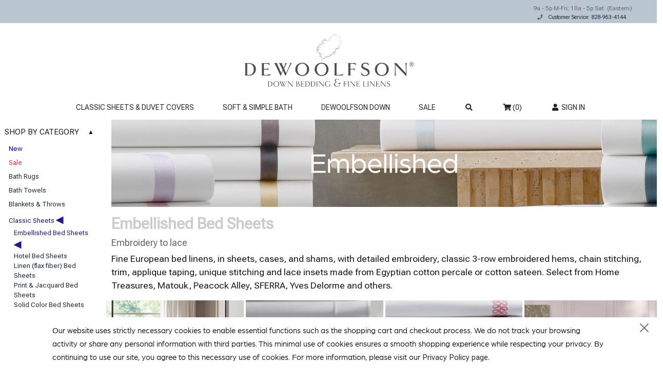

--- FILE ---
content_type: text/html; charset=UTF-8
request_url: https://dewoolfsonlinens.com/catalog/embellished-k-9.php
body_size: 14449
content:
<!DOCTYPE html>
<html dir="LTR" lang="en">
<head>
    <meta charset="UTF-8"/>
<meta http-equiv="x-ua-compatible" content="ie=edge">
<meta name="viewport" content="width=device-width, initial-scale=1">
<title>Embellished Bed Sheets </title>
<meta name="keywords" content="percale sheets, sateen sheets" /><meta name="description" content="Fine bed linens in solid coloredÂ percale, cotton sateens, and simple hotel sheets. A vast amount of different designs, weaves, colors, taping, stitching and collections to choose from." /><meta name="ICBM" content="36.156628,-81.779805"/>
<meta name="geo.position" content="36.156628;-81.779805"/>
<meta name="geo.placename" content="Banner Elk"/>
<meta name="geo.region" content="US-NC"/>
<meta name="DC.title" content="DeWoolfson Linens"/>
<meta name="DC.format" content="text/html"/>
<meta name="DC.language" content="en"/>
<meta name="DC.publisher" content="DeWoolfson Linens"/>
<meta name="google-site-verification" content="DHmtPCYEvvMe-4UP24WQFi2DfReOKJXpy39R6opq4mc" />
<link rel="shortcut icon" href="favicon.ico"/>

<link rel="preconnect" href="https://fonts.googleapis.com">
<link rel="preconnect" href="https://fonts.gstatic.com" crossorigin>
<link href="https://fonts.googleapis.com/css2?family=Open+Sans:ital,wght@0,300..800;1,300..800&display=swap" rel="stylesheet">
<link href="https://unpkg.com/boxicons@2.1.2/css/boxicons.min.css" rel="stylesheet">
<link href="https://fonts.googleapis.com/css?family=Roboto+Flex" rel="stylesheet"> 
<link href="css/bootstrap.css" rel="stylesheet">
<link rel="stylesheet" href="https://cdnjs.cloudflare.com/ajax/libs/font-awesome/5.13.1/css/all.min.css">
<script src="js/bootstrap.bundle.js"></script>
<script type="text/javascript" src="https://cdnjs.cloudflare.com/ajax/libs/jquery/3.6.0/jquery.min.js"></script>
<script type="text/javascript" src="https://cdnjs.cloudflare.com/ajax/libs/jqueryui/1.12.1/jquery-ui.min.js"></script>
<link href="https://cdnjs.cloudflare.com/ajax/libs/jqueryui/1.12.1/jquery-ui.min.css" rel="stylesheet" type="text/css"/>

<link href="stylesheet.css" rel="stylesheet" type="text/css"/>
<link href="css/slick-theme.css" rel="stylesheet" type="text/css"/>
<link href="css/responsive.css" rel="stylesheet" type="text/css"/>
<link href="https://cdn.jsdelivr.net/jquery.slick/1.5.0/slick.css" rel="stylesheet" type="text/css"/>
<script src="includes/dewoolfson/js/jslog.js" type="text/javascript"></script>

<!--July 2017 Google Analytics-->
<script>
(function(i,s,o,g,r,a,m){i['GoogleAnalyticsObject']=r;i[r]=i[r]||function(){
(i[r].q=i[r].q||[]).push(arguments)},i[r].l=1*new Date();a=s.createElement(o),
m=s.getElementsByTagName(o)[0];a.async=1;a.src=g;m.parentNode.insertBefore(a,m)
})(window,document,'script','https://www.google-analytics.com/analytics.js','ga');
</script>

<!-- Global site tag (gtag.js) - Google Ads: 924503184 -->
<script async src="https://www.googletagmanager.com/gtag/js?id=AW-924503184"></script>
<script>
  window.dataLayer = window.dataLayer || [];
  function gtag(){dataLayer.push(arguments);}
  gtag('js', new Date());

  gtag('config', 'AW-924503184');
</script>

<!--2019 Google Analytics +GTM-->
<!-- Global site tag (gtag.js) - Google Analytics -->
<script async src="https://www.googletagmanager.com/gtag/js?id=UA-4877911-1"></script>
<script>
  window.dataLayer = window.dataLayer || [];
  function gtag(){dataLayer.push(arguments);}
  gtag('js', new Date());

  gtag('config', 'UA-4877911-1');
</script>

    <script type="text/javascript">
        function open_window(theURL, winName, features) {
            window.open(theURL, winName, features);
        }
    </script>
</head>
<body>



<!-- Start Top Nav -->
<nav class="navbar navbar-expand-lg sub-nav d-none d-lg-block" id="dewoolson_nav_top">
    <div class="container-2">
        <div class="w-100 d-flex justify-content-between">
            <div>
                
            </div>
            <div>
                <p>9a - 5p M-Fri; 10a - 5p Sat. (Eastern)
                <br>
                <i class="fa fa-phone mx-2"></i>
                <a class="navbar-sm-brand text-decoration-none" href="tel:828-963-4144">Customer Service: 828-963-4144</a>
                </p>
            </div>
        </div>
    </div>
</nav>
<!-- Close Top Nav -->

<!-- Header -->
<nav class="navbar navbar-expand-xl navbar-light">
    <div class="container flex-column text-center my-0">

        <!-- Centered Logo -->
        <a class="text-success logo h1 mx-auto mt-2 mb-3" href="/catalog/">
            <img src="images/logo_darker.png" class="brand" alt="">
        </a>

        <a class="text-success logo-responsive h1 mx-auto mt-2 mb-3" href="/catalog/">
            <img src="images/logo_darker-responsive.png" class="brand" alt="">
        </a>

        <!-- Toggler -->
        <button class="navbar-toggler border-0" type="button" data-bs-toggle="collapse" data-bs-target="#dewoolson_main_nav" aria-controls="navbarSupportedContent" aria-expanded="false" aria-label="Toggle navigation">
            <span class="navbar-toggler-icon"></span>
        </button>

        <!-- Centered Navigation -->
        <div class="collapse navbar-collapse justify-content-center" id="dewoolson_main_nav">
            <ul class="nav navbar-nav d-flex flex-wrap justify-content-center">
                <li class="nav-item"><a class="nav-link" href="https://dewoolfsonlinens.com/catalog/classic-sheets-duvet-covers-c-1.php">CLASSIC SHEETS & DUVET COVERS</a></li><li class="nav-item"><a class="nav-link" href="https://dewoolfsonlinens.com/catalog/soft-simple-bath-c-2.php">SOFT & SIMPLE BATH</a></li><li class="nav-item"><a class="nav-link" href="https://dewoolfsonlinens.com/catalog/dewoolfson-down-c-3.php">DEWOOLFSON DOWN</a></li><li class="nav-item"><a class="nav-link" href="https://dewoolfsonlinens.com/catalog/specials.php">SALE</a></li>                <li class="nav-item"><a class="nav-link" href="#" data-bs-toggle="modal" data-bs-target="#dewoolfson_search"><i class="fa fa-fw fa-search text-dark mr-2"></i></a></li>
                <li class="nav-item">
                    <a class="nav-link" href="https://dewoolfsonlinens.com/catalog/shopping_cart.php">
                        <i class="fa fa-fw fa-shopping-cart text-dark mr-3"></i> (0)
                    </a>
                </li>
                <li class="nav-item"><a class="nav-link" href="https://dewoolfsonlinens.com/catalog/login.php"><i class="fa fa-fw fa-user text-dark mr-3"></i> SIGN IN</a></li>            </ul>
        </div>

    </div>
</nav>

<!-- Close Header -->

<!-- Modal -->
<div class="modal fade" id="dewoolfson_search" tabindex="-1" role="dialog" aria-labelledby="exampleModalLabel" aria-hidden="true">
    <div class="modal-dialog modal-lg" role="document" style="margin-top:10%!important;padding:4rem;background-color:#fff;">
        <div class="w-100 pt-1 mb-5 text-right">
            <button type="button" class="btn-close" data-bs-dismiss="modal" aria-label="Close"></button>

            <img src="images/logo.png" id="search_logo" />
        </div>

        <form action="https://dewoolfsonlinens.com/catalog/advanced_search.php" method="get" class="modal-content modal-body border-0 p-0">
            <div class="input-group mb-2">
                <input type="text" class="form-control" id="inputModalSearch" name="keywords" placeholder="Search ..." value="">
                <button type="submit" class="input-group-text blue text-light">
                    <i class="fa fa-fw fa-search text-white"></i>
                </button>
            </div>
        </form>
    </div>
</div>

<style type="text/css">
    @font-face {
        font-family: FaveCasual;
        src: url(images/fonts/Fave-ScriptPro.ttf);
    }
    @font-face {
        font-family: MinioVariableConcept;
        src: url(images/fonts/Minio-Variable-Concept.otf);
    }
    @font-face {
        font-family: ArboriaBook;
        src: url(images/fonts/FontsFree-Net-arboria2.ttf);
    }
    @font-face {
        font-family: MBVinatageLight;
        src: url(images/fonts/MB-Vinatage-W01-Light.ttf);
    }
    @font-face {
        font-family: NoyhRW01SemiLight;
        src: url(images/fonts/Noyh-R-W01-SemiLight.woff);
    }
    @font-face {
        font-family: MrsEavesXLSerifOT;
        src: url(images/fonts/MrsEavesXLSerifOT-Reg.woff);
    }
    @font-face {
        font-family: NeueHaasDisplayLight;
        src: url(images/fonts/NeueHaasDisplayLight.ttf);
    }
    @font-face {
        font-family: TeeFranklinW01UltLight;
        src: url(images/fonts/TeeFranklinW01UltLight.woff);
    }
    @font-face {
        font-family: JulienFinckerArdenaLight;
        src: url(images/fonts/Julien-Fincker-Ardena-Light.otf);
    }


    #search_logo {
        display:block;
        margin-right: auto;
        margin-left: auto;
        height: 70px !important;
    }

    @media screen and (max-width: 768px) {
        /* Make the seach logo smaller on small devices because it is being cut off */
	    #search_logo {
            height: 50px !important;
	    }
    }
/*    */
    /* Add this CSS in your stylesheet */
    #cookieConsent {
        position: fixed;
        bottom: 0;
        left: 0;
        /* margin: auto 61px; */
        width: 100%;
        background-color: white;
        padding: 2px;
        z-index: 1000;
        /* border-radius: 8px; */
        /* border-left: 18px solid #bac6d2; */
        /* border-right: 18px solid #bac6d2; */
        /* border-top: 29px solid #bac6d2; */
        /* border-bottom: 29px solid #bac6d2;*/

    }
    #cookieConsent .cookie-text{
        padding: 10px 100px;
    }
        #cookieConsent h4{
            font-family: ArboriaBook,sans-serif;
        }
            #cookieConsent p {
                font-family: ArboriaBook,sans-serif;
                margin: 0;
                padding: 0;
                display: inline;
                font-size: 15px;
            }

            #acceptCookies {
                padding: 5px 14px;
                /* background-color: black; */
                color: black;
                /* border: 2px solid; */
                cursor: pointer;
                border-radius: 24px;
                position: relative;
                float: right;
                font-size: 17px;
                bottom: -5px;
                left: 0;
            }

    /*#acceptCookies:hover {*/
    /*    background-color: black;*/
    /*    color: wheat;*/
    /*}*/
    #md5Popup {
        position: fixed;
        top: 0;
        left: 0;
        width: 100%;
        height: 100%;
        background-color: rgba(0, 0, 0, 0.5);
        display: none;
        justify-content: center;
        align-items: center;
        z-index: 1000;
    }

    #md5PopupContent {
        background-color: #fff;
        padding: 20px;
        border-radius: 5px;
        text-align: center;
        width: fit-content;
        margin: auto;
        position: relative;
        top: 34%;
    }
    #md5Popup button{
        float: right;
    }

    .popup-discount {
        display: none;
        position: fixed;
        z-index: 999;
        left: 0;
        top: 0;
        width: 100%;
        height: 100%;
        /*overflow: auto;*/
        animation: fadeIn 0.5s;
    }



    @media (max-width: 768px) {
        .#cookieConsent p{
            font-size: 11px;
        }
        #cookieConsent .cookie-text{
            padding: 7px 39px;
        }
        #cookieConsent{
            margin: 0 17px;
            width: 89%;
        }
    }

</style>

<script type="text/javascript">
// Show Navbar Menu on Burger Click
// Hide Navbar Menu on Overlay Click
const navbarMenu = document.getElementById("menu");
const burgerMenu = document.getElementById("burger");
const bgOverlay = document.querySelector(".overlay");

if (burgerMenu && bgOverlay) {
   burgerMenu.addEventListener("click", () => {
      navbarMenu.classList.add("is-active");
      bgOverlay.classList.toggle("is-active");
   });

   bgOverlay.addEventListener("click", () => {
      navbarMenu.classList.remove("is-active");
      bgOverlay.classList.toggle("is-active");
   });
}

// Hide Navbar Menu on Links Click
document.querySelectorAll(".menu-link").forEach((link) => {
   link.addEventListener("click", () => {
      navbarMenu.classList.remove("is-active");
      bgOverlay.classList.remove("is-active");
   });
});

// Open and Hide Search Bar on Toggle Click
const searchBlock = document.querySelector(".search-block");
const searchToggle = document.querySelector(".search-toggle");
const searchCancel = document.querySelector(".search-cancel");

if (searchToggle && searchCancel) {
   searchToggle.addEventListener("click", () => {
      searchBlock.classList.add("is-active");
   });

   searchCancel.addEventListener("click", () => {
      searchBlock.classList.remove("is-active");
   });
}
</script>


<div class="container-1 collection_keywords">
    <div class="row">
            <div class="col-12 col-sm-12 col-md-2 col-lg-2 col-xl-2">
            <ul class="accordion css-accordion">
    <li class="accordion-item">
        <input class="accordion-item-input" type="checkbox" name="accordion" id="item1" />
        <label id="shop-by-category" for="item1" class="accordion-item-hd">SHOP BY CATEGORY<span class="accordion-item-hd-cta">&#9650;</span></label>
        <div class="accordion-item-bd">
            <ul>
                                        <li class="list"><a href="https://dewoolfsonlinens.com/catalog/new.php" style="color:#0000e5 !important;">New
                                                </a></li>
                                        <li class="list"><a href="https://dewoolfsonlinens.com/catalog/specials.php" style="color:#ff3232 !important;">Sale
                                                </a></li>
                                        <li class="list">
                                                        <a class="dnav-link" href="https://dewoolfsonlinens.com/catalog/bath-rugs-k-72.php">
                                    Bath Rugs                                </a>
                                                </li>
                                        <li class="list">
                                                        <a class="dnav-link" href="https://dewoolfsonlinens.com/catalog/bath-towels-k-53.php">
                                    Bath Towels                                </a>
                                                </li>
                                        <li class="list">
                                                        <a class="dnav-link" href="https://dewoolfsonlinens.com/catalog/blankets-throws-k-12.php">
                                    Blankets & Throws                                </a>
                                                </li>
                                        <li class="list">
                                                        <a class="dnav-link menu_sel_color" href="https://dewoolfsonlinens.com/catalog/classic-sheets-kc-3.php">
                                    Classic Sheets <strong style="font-size: 1.4em;">&#x25C0;</strong>                                </a>

                                                            <div style="padding: 3px 0 3px 10px;">
                                                                                <a class="dnav-link menu_sel_color" href="https://dewoolfsonlinens.com/catalog/embellished-bed-sheets-k-9.php">
                                            Embellished Bed Sheets  <strong style="font-size: 1.4em;">&#x25C0;</strong>                                            </a><br />
                                                                                <a class="dnav-link " href="https://dewoolfsonlinens.com/catalog/hotel-bed-sheets-k-5.php">
                                            Hotel Bed Sheets                                            </a><br />
                                                                                <a class="dnav-link " href="https://dewoolfsonlinens.com/catalog/linen-flax-fiber-bed-sheets-k-8.php">
                                            Linen (flax fiber) Bed Sheets                                            </a><br />
                                                                                <a class="dnav-link " href="https://dewoolfsonlinens.com/catalog/print-jacquard-bed-sheets-k-3.php">
                                            Print & Jacquard Bed Sheets                                            </a><br />
                                                                                <a class="dnav-link " href="https://dewoolfsonlinens.com/catalog/solid-color-bed-sheets-k-1.php">
                                            Solid Color Bed Sheets                                            </a><br />
                                                                        </div>
                                                </li>
                                        <li class="list">
                                                        <a class="dnav-link " href="https://dewoolfsonlinens.com/catalog/coverlets-blanket-covers-kc-5.php">
                                    Coverlets & Blanket Covers                                </a>

                                                </li>
                                        <li class="list">
                                                        <a class="dnav-link " href="https://dewoolfsonlinens.com/catalog/dewoolfson-down-bedding-kc-7.php">
                                    DEWOOLFSON Down Bedding                                </a>

                                                </li>
                                        <li class="list">
                                                        <a class="dnav-link " href="https://dewoolfsonlinens.com/catalog/duvet-covers-kc-2.php">
                                    Duvet Covers                                </a>

                                                </li>
                            </ul>
        </div>
    </li>
    <li class="accordion-item">
        <input class="accordion-item-input" type="checkbox" name="accordion" id="item2" />
        <label id="shop-by-designer" for="item2" class="accordion-item-hd">SHOP BY DESIGNER<span class="accordion-item-hd-cta">&#9650;</span></label>
        <div class="accordion-item-bd">
            <ul>
                                <li class="list">
                        <a class="dnav-link " href="https://dewoolfsonlinens.com/catalog/abyss-habidecor-bath-linens-c-2_302.php">
                    Abyss & Habidecor Bath Linens                        </a>
                                        </li>
                                        <li class="list">
                        <a class="dnav-link " href="https://dewoolfsonlinens.com/catalog/abyss-habidecor-bath-rugs-c-2_371.php">
                    Abyss & Habidecor Bath Rugs                        </a>
                                        </li>
                                        <li class="list">
                        <a class="dnav-link " href="https://dewoolfsonlinens.com/catalog/dewoolfson-down-blankets-c-3_409.php">
                    DEWOOLFSON Down Blankets                         </a>
                                        </li>
                                        <li class="list">
                        <a class="dnav-link " href="https://dewoolfsonlinens.com/catalog/dewoolfson-down-comforters-c-3_412.php">
                    DEWOOLFSON Down Comforters                        </a>
                                        </li>
                                        <li class="list">
                        <a class="dnav-link " href="https://dewoolfsonlinens.com/catalog/dewoolfson-down-pillows-c-3_433.php">
                    DEWOOLFSON Down Pillows                        </a>
                                        </li>
                                        <li class="list">
                        <a class="dnav-link " href="https://dewoolfsonlinens.com/catalog/dewoolfson-euro-sizes-c-1_100.php">
                    DEWOOLFSON Euro-Sizes                        </a>
                                        </li>
                                        <li class="list">
                        <a class="dnav-link " href="https://dewoolfsonlinens.com/catalog/dewoolfson-mattress-toppers-c-3_430.php">
                    DEWOOLFSON Mattress Toppers                        </a>
                                        </li>
                                        <li class="list">
                        <a class="dnav-link " href="https://dewoolfsonlinens.com/catalog/dewoolfson-specialty-pillows-c-3_5284.php">
                    DEWOOLFSON Specialty Pillows                        </a>
                                        </li>
                                        <li class="list">
                        <a class="dnav-link " href="https://dewoolfsonlinens.com/catalog/home-treasures-linens-c-1_105.php">
                    Home Treasures Bed Linens                        </a>
                                        </li>
                                        <li class="list">
                        <a class="dnav-link " href="https://dewoolfsonlinens.com/catalog/lycellasupsup-c-1_5332.php">
                    Lycella<sup>®</sup>                        </a>
                                        </li>
                                        <li class="list">
                        <a class="dnav-link " href="https://dewoolfsonlinens.com/catalog/matouk-bath-linens-c-2_396.php">
                    Matouk Bath Linens                        </a>
                                        </li>
                                        <li class="list">
                        <a class="dnav-link " href="https://dewoolfsonlinens.com/catalog/matouk-linens-c-1_135.php">
                    Matouk Bed Linens                        </a>
                                        </li>
                                        <li class="list">
                        <a class="dnav-link " href="https://dewoolfsonlinens.com/catalog/peacock-alley-linens-c-1_167.php">
                    Peacock Alley Bed Linens                        </a>
                                        </li>
                                        <li class="list">
                        <a class="dnav-link " href="https://dewoolfsonlinens.com/catalog/pine-cone-hill-linens-c-1_1988.php">
                    Pine Cone Hill Bed Linens                        </a>
                                        </li>
                                        <li class="list">
                        <a class="dnav-link " href="https://dewoolfsonlinens.com/catalog/sferra-bath-linens-c-2_1112.php">
                    SFERRA Bath Linens                        </a>
                                        </li>
                                        <li class="list">
                        <a class="dnav-link " href="https://dewoolfsonlinens.com/catalog/sferra-linens-c-1_217.php">
                    SFERRA Bed Linens                        </a>
                                        </li>
                                        <li class="list">
                        <a class="dnav-link " href="https://dewoolfsonlinens.com/catalog/stamattina-linens-c-1_1549.php">
                    Stamattina Bed Linens                        </a>
                                        </li>
                                        <li class="list">
                        <a class="dnav-link " href="https://dewoolfsonlinens.com/catalog/yala-linens-c-1_5599.php">
                    Yala Bed Linens                        </a>
                                        </li>
                                        <li class="list">
                        <a class="dnav-link " href="https://dewoolfsonlinens.com/catalog/yves-delorme-bath-linens-c-2_1115.php">
                    Yves Delorme Bath Linens                        </a>
                                        </li>
                                        <li class="list">
                        <a class="dnav-link " href="https://dewoolfsonlinens.com/catalog/yves-delorme-linens-c-1_271.php">
                    Yves Delorme Bed Linens                        </a>
                                        </li>
                                </ul>
        </div>
    </li>
</ul>
                        
<script type="text/javascript">
    $(function() {
        $("#accordion").accordion({
                                    active: false,
                                    collapsible: true,
                                    heightStyle: "content"
        });

        //Do not auto open menus on phones
        if($(window).width() > 768)
        {
                        $("#shop-by-category").trigger("click");
                }
    });
</script>
        </div>

        <div class="col-12 col-sm-12 col-md-10 col-lg-10 col-xl-10">

    
            
                        <div class="dew_content row">
                <div class="col-md-12">

                        <div class="row">
                            <div class="col-md-12">
                                                                        <img class="img-responsive" src="images/keywords/category_sheets_embellished_1408_72024-A.jpg" alt="Embellished Bed Sheets  banner" title="Embellished Bed Sheets  banner"/>
                                        <div style="height:15px;">&nbsp;</div>
                                <h1>Embellished Bed Sheets</h1>
<h2>Embroidery to lace</h2>
<p>Fine European bed linens, in sheets, cases, and shams, with detailed embroidery, classic 3-row embroidered hems, chain stitching, trim, applique taping, unique stitching and lace insets made from Egyptian cotton percale or cotton sateen. Select from Home Treasures, Matouk, Peacock Alley, SFERRA, Yves Delorme and others.</p>                            </div>
                        </div>

			<div class="row row-padding">                     <div class='col-sm-3 col-3 align-center' style='padding-right: 2px!important;padding-left: 2px!important;'>
                        <a href="https://dewoolfsonlinens.com/catalog/amara-triple-pearl-sateen-c-1_135_5517.php">
                            <div style="position: relative;margin-bottom: 0.5rem;">
            <img src="images/collections/amara_bed_side_255_22025.jpg" border="0" alt="Amara Triple Pearl Sateen" title="Amara Triple Pearl Sateen" width="100%" height="100%">			                </div>
                            <span class="collections_name">Amara Triple Pearl Sateen</span>
							        </a>
				    </div>
			                     <div class='col-sm-3 col-3 align-center' style='padding-right: 2px!important;padding-left: 2px!important;'>
                        <a href="https://dewoolfsonlinens.com/catalog/ansonia-percale-c-1_135_5592.php">
                            <div style="position: relative;margin-bottom: 0.5rem;">
            <img src="images/collections/ansonia_stack_255_122025.jpg" border="0" alt="Ansonia Percale" title="Ansonia Percale" width="100%" height="100%">			                </div>
                            <span class="collections_name">Ansonia Percale</span>
							        </a>
				    </div>
			                     <div class='col-sm-3 col-3 align-center' style='padding-right: 2px!important;padding-left: 2px!important;'>
                        <a href="https://dewoolfsonlinens.com/catalog/astor-braid-percale-c-1_135_5134.php">
                            <div style="position: relative;margin-bottom: 0.5rem;">
            <img src="images/collections/astor_braid_stack_255_42024.jpg" border="0" alt="Astor Braid Percale" title="Astor Braid Percale" width="100%" height="100%">			                </div>
                            <span class="collections_name">Astor Braid Percale</span>
							        </a>
				    </div>
			                     <div class='col-sm-3 col-3 align-center' style='padding-right: 2px!important;padding-left: 2px!important;'>
                        <a href="https://dewoolfsonlinens.com/catalog/athena-percale-c-1_271_1334.php">
                            <div style="position: relative;margin-bottom: 0.5rem;">
            <img src="images/collections/athena_bed_frontal_celeste_255_22025.jpg" border="0" alt="Athena Percale " title="Athena Percale " width="100%" height="100%">			                </div>
                            <span class="collections_name">Athena Percale </span>
							        </a>
				    </div>
			</div><div class="row row-padding">                     <div class='col-sm-3 col-3 align-center' style='padding-right: 2px!important;padding-left: 2px!important;'>
                        <a href="https://dewoolfsonlinens.com/catalog/aziza-percale-c-1_135_5188.php">
                            <div style="position: relative;margin-bottom: 0.5rem;">
            <img src="images/collections/aziza_stack_255_42024.jpg" border="0" alt="Aziza Percale" title="Aziza Percale" width="100%" height="100%">			                </div>
                            <span class="collections_name">Aziza Percale</span>
							        </a>
				    </div>
			                     <div class='col-sm-3 col-3 align-center' style='padding-right: 2px!important;padding-left: 2px!important;'>
                        <a href="https://dewoolfsonlinens.com/catalog/bergamo-satin-stitch-percale-c-1_135_5408.php">
                            <div style="position: relative;margin-bottom: 0.5rem;">
            <img src="images/collections/bergamo_satin_stitch_stack_255_22024.jpg" border="0" alt="Bergamo Satin Stitch Percale" title="Bergamo Satin Stitch Percale" width="100%" height="100%">			                </div>
                            <span class="collections_name">Bergamo Satin Stitch Percale</span>
							        </a>
				    </div>
			                     <div class='col-sm-3 col-3 align-center' style='padding-right: 2px!important;padding-left: 2px!important;'>
                        <a href="https://dewoolfsonlinens.com/catalog/boutique-percale-c-1_167_1627.php">
                            <div style="position: relative;margin-bottom: 0.5rem;">
            <img src="images/collections/boutique_platinum_255_122024.jpg" border="0" alt="Boutique Percale" title="Boutique Percale" width="100%" height="100%">			                </div>
                            <span class="collections_name">Boutique Percale</span>
							        </a>
				    </div>
			                     <div class='col-sm-3 col-3 align-center' style='padding-right: 2px!important;padding-left: 2px!important;'>
                        <a href="https://dewoolfsonlinens.com/catalog/bryant-percale-c-1_135_2614.php">
                            <div style="position: relative;margin-bottom: 0.5rem;">
            <img src="images/collections/bryant_charcoal_style_255_122025.jpg" border="0" alt="Bryant Percale " title="Bryant Percale " width="100%" height="100%">			                </div>
                            <span class="collections_name">Bryant Percale </span>
							        </a>
				    </div>
			</div><div class="row row-padding">                     <div class='col-sm-3 col-3 align-center' style='padding-right: 2px!important;padding-left: 2px!important;'>
                        <a href="https://dewoolfsonlinens.com/catalog/butterfield-charcoal-percale-c-1_135_5560.php">
                            <div style="position: relative;margin-bottom: 0.5rem;">
            <img src="images/collections/butterfield_sham_charcoal_255_42024.jpg" border="0" alt="Butterfield Charcoal Percale" title="Butterfield Charcoal Percale" width="100%" height="100%">			                </div>
                            <span class="collections_name">Butterfield Charcoal Percale</span>
			&nbsp;<font color="red"><b>SALE</b></font>				        </a>
				    </div>
			                     <div class='col-sm-3 col-3 align-center' style='padding-right: 2px!important;padding-left: 2px!important;'>
                        <a href="https://dewoolfsonlinens.com/catalog/butterfield-percale-c-1_135_2295.php">
                            <div style="position: relative;margin-bottom: 0.5rem;">
            <img src="images/collections/butterfield_stack_255_42024.jpg" border="0" alt="Butterfield Percale" title="Butterfield Percale" width="100%" height="100%">			                </div>
                            <span class="collections_name">Butterfield Percale</span>
							        </a>
				    </div>
			                     <div class='col-sm-3 col-3 align-center' style='padding-right: 2px!important;padding-left: 2px!important;'>
                        <a href="https://dewoolfsonlinens.com/catalog/cadence-embroidery-sateen-c-1_105_5303.php">
                            <div style="position: relative;margin-bottom: 0.5rem;">
            <img src="images/collections/cadence_colors_255_12023.jpg" border="0" alt="Cadence Embroidery Sateen" title="Cadence Embroidery Sateen" width="100%" height="100%">			                </div>
                            <span class="collections_name">Cadence Embroidery Sateen</span>
							        </a>
				    </div>
			                     <div class='col-sm-3 col-3 align-center' style='padding-right: 2px!important;padding-left: 2px!important;'>
                        <a href="https://dewoolfsonlinens.com/catalog/carlotta-sateen-c-1_217_5466.php">
                            <div style="position: relative;margin-bottom: 0.5rem;">
            <img src="images/collections/carlotta_bed_side_255_grey_92024.jpg" border="0" alt="Carlotta Sateen" title="Carlotta Sateen" width="100%" height="100%">			                </div>
                            <span class="collections_name">Carlotta Sateen</span>
							        </a>
				    </div>
			</div><div class="row row-padding">                     <div class='col-sm-3 col-3 align-center' style='padding-right: 2px!important;padding-left: 2px!important;'>
                        <a href="https://dewoolfsonlinens.com/catalog/catena-percale-c-1_217_5454.php">
                            <div style="position: relative;margin-bottom: 0.5rem;">
            <img src="images/collections/catena_stack_labeled_255_92025.jpg" border="0" alt="Catena Percale" title="Catena Percale" width="100%" height="100%">			                </div>
                            <span class="collections_name">Catena Percale</span>
							        </a>
				    </div>
			                     <div class='col-sm-3 col-3 align-center' style='padding-right: 2px!important;padding-left: 2px!important;'>
                        <a href="https://dewoolfsonlinens.com/catalog/classic-chain-percale-c-1_135_5477.php">
                            <div style="position: relative;margin-bottom: 0.5rem;">
            <img src="images/collections/classic_chain_NEW_bed_255_12025.jpg" border="0" alt="Classic Chain Percale NEW" title="Classic Chain Percale NEW" width="100%" height="100%">			                </div>
                            <span class="collections_name">Classic Chain Percale NEW</span>
							        </a>
				    </div>
			                     <div class='col-sm-3 col-3 align-center' style='padding-right: 2px!important;padding-left: 2px!important;'>
                        <a href="https://dewoolfsonlinens.com/catalog/classic-chain-percale-silver-white-c-1_135_142.php">
                            <div style="position: relative;margin-bottom: 0.5rem;">
            <img src="images/collections/classic_chain_silver&white_255_102025.jpg" border="0" alt="Classic Chain Percale Silver & White" title="Classic Chain Percale Silver & White" width="100%" height="100%">			                </div>
                            <span class="collections_name">Classic Chain Percale Silver & White</span>
			&nbsp;<font color="red"><b>SALE</b></font>				        </a>
				    </div>
			                     <div class='col-sm-3 col-3 align-center' style='padding-right: 2px!important;padding-left: 2px!important;'>
                        <a href="https://dewoolfsonlinens.com/catalog/cobblestones-percale-c-1_217_5488.php">
                            <div style="position: relative;margin-bottom: 0.5rem;">
            <img src="images/collections/cobblestones_bed_diagonal_cropped_255_22025.jpg" border="0" alt="Cobblestones Percale" title="Cobblestones Percale" width="100%" height="100%">			                </div>
                            <span class="collections_name">Cobblestones Percale</span>
							        </a>
				    </div>
			</div><div class="row row-padding">                     <div class='col-sm-3 col-3 align-center' style='padding-right: 2px!important;padding-left: 2px!important;'>
                        <a href="https://dewoolfsonlinens.com/catalog/dakota-scallop-percale-c-1_135_5314.php">
                            <div style="position: relative;margin-bottom: 0.5rem;">
            <img src="images/collections/dakota_stack_255_42024.jpg" border="0" alt="Dakota Scallop Percale" title="Dakota Scallop Percale" width="100%" height="100%">			                </div>
                            <span class="collections_name">Dakota Scallop Percale</span>
							        </a>
				    </div>
			                     <div class='col-sm-3 col-3 align-center' style='padding-right: 2px!important;padding-left: 2px!important;'>
                        <a href="https://dewoolfsonlinens.com/catalog/diamante-sateen-c-1_217_234.php">
                            <div style="position: relative;margin-bottom: 0.5rem;">
            <img src="images/collections/diamante_bed_255_92024.jpg" border="0" alt="Diamante Sateen " title="Diamante Sateen " width="100%" height="100%">			                </div>
                            <span class="collections_name">Diamante Sateen </span>
							        </a>
				    </div>
			                     <div class='col-sm-3 col-3 align-center' style='padding-right: 2px!important;padding-left: 2px!important;'>
                        <a href="https://dewoolfsonlinens.com/catalog/dorothy-ombr-percale-c-1_135_5519.php">
                            <div style="position: relative;margin-bottom: 0.5rem;">
            <img src="images/collections/dorothy_bed_255_22025.jpg" border="0" alt="Dorothy Ombré Dot Percale" title="Dorothy Ombré Dot Percale" width="100%" height="100%">			                </div>
                            <span class="collections_name">Dorothy Ombré Dot Percale</span>
							        </a>
				    </div>
			                     <div class='col-sm-3 col-3 align-center' style='padding-right: 2px!important;padding-left: 2px!important;'>
                        <a href="https://dewoolfsonlinens.com/catalog/essex-percale-c-1_135_3436.php">
                            <div style="position: relative;margin-bottom: 0.5rem;">
            <img src="images/collections/essex_stacks_255_42024.jpg" border="0" alt="Essex Percale " title="Essex Percale " width="100%" height="100%">			                </div>
                            <span class="collections_name">Essex Percale </span>
							        </a>
				    </div>
			</div><div class="row row-padding">                     <div class='col-sm-3 col-3 align-center' style='padding-right: 2px!important;padding-left: 2px!important;'>
                        <a href="https://dewoolfsonlinens.com/catalog/estate-percale-c-1_217_5387.php">
                            <div style="position: relative;margin-bottom: 0.5rem;">
            <img src="images/collections/estate_color_stack_all_255_92025.jpg" border="0" alt="Estate Percale" title="Estate Percale" width="100%" height="100%">			                </div>
                            <span class="collections_name">Estate Percale</span>
							        </a>
				    </div>
			                     <div class='col-sm-3 col-3 align-center' style='padding-right: 2px!important;padding-left: 2px!important;'>
                        <a href="https://dewoolfsonlinens.com/catalog/giulia-embroidery-white-c-1_1549_1559.php">
                            <div style="position: relative;margin-bottom: 0.5rem;">
            <img src="images/collections/giulia_labeled_1_255_122020.jpg" border="0" alt="GIULIA embroidery on white" title="GIULIA embroidery on white" width="100%" height="100%">			                </div>
                            <span class="collections_name">GIULIA embroidery on white</span>
							        </a>
				    </div>
			                     <div class='col-sm-3 col-3 align-center' style='padding-right: 2px!important;padding-left: 2px!important;'>
                        <a href="https://dewoolfsonlinens.com/catalog/grande-hotel-percale-c-1_217_243.php">
                            <div style="position: relative;margin-bottom: 0.5rem;">
            <img src="images/collections/grande_hotel_stack_255_22025.jpg" border="0" alt="Grande Hotel Percale" title="Grande Hotel Percale" width="100%" height="100%">			                </div>
                            <span class="collections_name">Grande Hotel Percale</span>
							        </a>
				    </div>
			                     <div class='col-sm-3 col-3 align-center' style='padding-right: 2px!important;padding-left: 2px!important;'>
                        <a href="https://dewoolfsonlinens.com/catalog/griante-percale-c-1_217_5033.php">
                            <div style="position: relative;margin-bottom: 0.5rem;">
            <img src="images/collections/griante_stack_255_62023.jpg" border="0" alt="Griante Percale " title="Griante Percale " width="100%" height="100%">			                </div>
                            <span class="collections_name">Griante Percale </span>
			&nbsp;<font color="red"><b>SALE</b></font>				        </a>
				    </div>
			</div><div class="row row-padding">                     <div class='col-sm-3 col-3 align-center' style='padding-right: 2px!important;padding-left: 2px!important;'>
                        <a href="https://dewoolfsonlinens.com/catalog/hatch-percale-c-1_135_5138.php">
                            <div style="position: relative;margin-bottom: 0.5rem;">
            <img src="images/collections/hatch_stacks_255_42024.jpg" border="0" alt="Hatch Percale " title="Hatch Percale " width="100%" height="100%">			                </div>
                            <span class="collections_name">Hatch Percale </span>
							        </a>
				    </div>
			                     <div class='col-sm-3 col-3 align-center' style='padding-right: 2px!important;padding-left: 2px!important;'>
                        <a href="https://dewoolfsonlinens.com/catalog/india-percale-c-1_135_5008.php">
                            <div style="position: relative;margin-bottom: 0.5rem;">
            <img src="images/collections/india_percale_stacks_255_22023.jpg" border="0" alt="India Percale New" title="India Percale New" width="100%" height="100%">			                </div>
                            <span class="collections_name">India Percale New</span>
							        </a>
				    </div>
			                     <div class='col-sm-3 col-3 align-center' style='padding-right: 2px!important;padding-left: 2px!important;'>
                        <a href="https://dewoolfsonlinens.com/catalog/limana-percale-c-1_217_5608.php">
                            <div style="position: relative;margin-bottom: 0.5rem;">
            <img src="images/collections/limana_bed_top_close_persimmon_255_92025.jpg" border="0" alt="Limana Percale" title="Limana Percale" width="100%" height="100%">			                </div>
                            <span class="collections_name">Limana Percale</span>
							        </a>
				    </div>
			                     <div class='col-sm-3 col-3 align-center' style='padding-right: 2px!important;padding-left: 2px!important;'>
                        <a href="https://dewoolfsonlinens.com/catalog/lowell-percale-c-1_135_152.php">
                            <div style="position: relative;margin-bottom: 0.5rem;">
            <img src="images/collections/lowell_stacks_255_42024.jpg" border="0" alt="Lowell 600 Percale " title="Lowell 600 Percale " width="100%" height="100%">			                </div>
                            <span class="collections_name">Lowell 600 Percale </span>
							        </a>
				    </div>
			</div><div class="row row-padding">                     <div class='col-sm-3 col-3 align-center' style='padding-right: 2px!important;padding-left: 2px!important;'>
                        <a href="https://dewoolfsonlinens.com/catalog/mandalay-cuff-percale-c-1_167_3549.php">
                            <div style="position: relative;margin-bottom: 0.5rem;">
            <img src="images/collections/mandalay_cuff_bed_linen_cuff_255_122024.jpg" border="0" alt="Mandalay Cuff Percale" title="Mandalay Cuff Percale" width="100%" height="100%">			                </div>
                            <span class="collections_name">Mandalay Cuff Percale</span>
							        </a>
				    </div>
			                     <div class='col-sm-3 col-3 align-center' style='padding-right: 2px!important;padding-left: 2px!important;'>
                        <a href="https://dewoolfsonlinens.com/catalog/marco-block-stitch-embroidery-c-1_1549_2700.php">
                            <div style="position: relative;margin-bottom: 0.5rem;">
            <img src="images/collections/marco_bed_255_122020.jpg" border="0" alt="MARCO block stitch embroidery" title="MARCO block stitch embroidery" width="100%" height="100%">			                </div>
                            <span class="collections_name">MARCO block stitch embroidery</span>
							        </a>
				    </div>
			                     <div class='col-sm-3 col-3 align-center' style='padding-right: 2px!important;padding-left: 2px!important;'>
                        <a href="https://dewoolfsonlinens.com/catalog/millesimo-sateen-c-1_217_251.php">
                            <div style="position: relative;margin-bottom: 0.5rem;">
            <img src="images/collections/millesimo_255.jpg" border="0" alt="Millesimo Sateen " title="Millesimo Sateen " width="100%" height="100%">			                </div>
                            <span class="collections_name">Millesimo Sateen </span>
							        </a>
				    </div>
			                     <div class='col-sm-3 col-3 align-center' style='padding-right: 2px!important;padding-left: 2px!important;'>
                        <a href="https://dewoolfsonlinens.com/catalog/murmures-beige-sateen-c-1_271_5187.php">
                            <div style="position: relative;margin-bottom: 0.5rem;">
            <img src="images/collections/murmures_bed_255_22022.jpg" border="0" alt="Murmures Beige Sateen" title="Murmures Beige Sateen" width="100%" height="100%">			                </div>
                            <span class="collections_name">Murmures Beige Sateen</span>
			&nbsp;<font color="red"><b>SALE</b></font>				        </a>
				    </div>
			</div><div class="row row-padding">                     <div class='col-sm-3 col-3 align-center' style='padding-right: 2px!important;padding-left: 2px!important;'>
                        <a href="https://dewoolfsonlinens.com/catalog/serena-spring-green-percale-c-1_135_5524.php">
                            <div style="position: relative;margin-bottom: 0.5rem;">
            <img src="images/collections/serena_disc_flat1_spring_green_255_22025.jpg" border="0" alt="Serena Spring Green Percale" title="Serena Spring Green Percale" width="100%" height="100%">			                </div>
                            <span class="collections_name">Serena Spring Green Percale</span>
			&nbsp;<font color="red"><b>SALE</b></font>				        </a>
				    </div>
			                     <div class='col-sm-3 col-3 align-center' style='padding-right: 2px!important;padding-left: 2px!important;'>
                        <a href="https://dewoolfsonlinens.com/catalog/stella-scalloped-percale-c-1_135_5514.php">
                            <div style="position: relative;margin-bottom: 0.5rem;">
            <img src="images/collections/stella_stack_255_12026.jpg" border="0" alt="Stella Scalloped Percale" title="Stella Scalloped Percale" width="100%" height="100%">			                </div>
                            <span class="collections_name">Stella Scalloped Percale</span>
							        </a>
				    </div>
			</div>
            </div>

                            
                                    </div>
        </div>
    </div>
    </div>
    <!--row-->
    <!-- body_eof //-->

    <script type="text/javascript">
        //On table and desktop have 3rem margin bottom to have some spacing
        //But do not have this spacing on mobile
        //It was easier to do it in JS instead of trying to override the * selector in CSS
        if($(".row-padding").length > 0)
        {
            function setRowMargin(width)
            {
                if(width >= 768)
                {
                    $(".row-padding").css("margin-bottom","3rem");
                }
                else
                {
                    $(".row-padding").css("margin-bottom","0");
                }
            }

            setRowMargin($(window).width());
            $(window).on("resize", function() {
                setRowMargin($(window).width());
            });
        }
    </script>

    <!-- footer //-->
    <div class="footer-section">
    <div class="container">
        <div class="footer-cta pt-5 pb-5">
            <div class="row">
                <div class="col-xl-4 col-md-4 mb-30">
                    <div class="single-cta">
                        <i class="fas fa-map-marker-alt"></i>
                        <div class="cta-text">
                            <h4>Find us</h4>
                            <span><a href="https://www.google.com/maps/place/DEWOOLFSON/@36.1569905,-81.7820656,17z/data=!3m1!4b1!4m5!3m4!1s0x8850f20034a32f25:0x4fe455999beaf541!8m2!3d36.1569908!4d-81.7798762?hl=en-US" target="_blank">
                                9452 NC Hwy. 105 S Banner Elk, NC 28604 USA <br>
                                9a – 5p Tuesday–Friday; 10a – 4p Saturday
                                    <br>
                                        <span style=" font-size: 12px;">
                                            Our Banner Elk retail store is closed Monday. <br>
                                        Telephone assistance is available.
                                        </span>
                                </a></span>
                        </div>
                    </div>
                </div>
                                <div class="col-xl-4 col-md-4 mt-4 mb-30">
                    <div class="single-cta">
                        <i class="fas fa-phone"></i>
                        <div class="cta-text">
                            <h4>Sales:</h4>
                            <span>
	<p>
		<a href="tel:1-828-963-4144">1-828-963-4144</a>
 or 
		<a href="tel:1-800-554-3696">1-800-833-3696</a>
	</p>
</span>
                        </div>
                    </div>
                </div>
                <div class="col-xl-4 col-md-4 mt-4 mb-30">
                    <div class="single-cta">
                        <i class="fas fa-phone"></i>
                        <div class="cta-text">
                            <h4>Customer Service:</h4>
                            <span>828-963-4144</span>
                        </div>
                    </div>
                </div>
            </div>
        </div>
        <div class="footer-content pt-5 pb-5">
            <div class="row">
                <div class="col-xl-3 col-lg-3 mb-50">
                    <div class="footer-widget">
                        <div class="footer-text">
                            
	<h6 style="color: #fff; font-size: 15px;">Welcome to DeWoolfson. Our 42nd year!</h6>

	<p>Proudly producing America's finest quality white goose down comforters, pillows, and toppers, using Austrian or German-engineered downproof fabrics and all-European white goose down fills. Each item is filled and finished for immediate shipment from our North Carolina plant. Also featuring DeWoolfson's select luxury linens for the bed and bath from Abyss &amp; Habidecor, Home Treasures, Matouk, Peacock Alley, SFERRA, Stamattina, and Yves Delorme. Thank you for shopping with us.</p>
                        </div>
                    </div>
                </div>
                <div class="col-xl-2 col-lg-2 col-md-6 mb-30">
                    <div class="footer-widget">
                        <div class="footer-widget-heading">
                            <h3>CUSTOMER SERVICE </h3>
                        </div>
                        <ul style="margin: 0;padding: 0 !important;">
                            <li><a href="https://dewoolfsonlinens.com/catalog/faq.php" target=“blank”>FAQ</a></li>
                            <li><a href="https://dewoolfsonlinens.com/catalog/ship.php" target=“blank”>Shipping & Returns</a></li>
                            <li><a href="https://dewoolfsonlinens.com/catalog/contact_us.php" target=“blank”>Contact Us</a></li>
                        </ul>
                    </div>
                </div>
                <div class="col-xl-2 col-lg-2 col-md-6 mb-30">
                    <div class="footer-widget">
                        <div class="footer-widget-heading">
                            <h3>OUR COMPANY</h3>
                        </div>
                        <ul style="margin: 0;padding: 0 !important;">
                            <li><a href="https://dewoolfsonlinens.com/catalog/about.php" target=“blank”>About Us</a></li>
                            <li><a href="https://dewoolfsonlinens.com/catalog/privacy_policy.php" target=“blank”>Privacy Policy</a></li>
                            <li><a href="https://dewoolfsonlinens.com/catalog/terms.php" target=“blank”>Terms & Conditions</a></li>
                            <li><a href="https://dewoolfsonlinens.com/catalog/sitemap.php" target=“blank”>Site Map</a></li>
                        </ul>
                    </div>
                </div>
                <div class="col-xl-2 col-lg-2 col-md-6 mb-30">
                    <div class="footer-widget">
                        <div class="footer-widget-heading">
                            <h3>RESOURCES</h3>
                        </div>
                        <ul style="margin: 0;padding: 0 !important;">
                            <li><a href="https://dewoolfsonlinens.com/catalog/login.php" target="blank">My Account</a></li>
                            <!--                            <li><a href="--><!--" target="blank">Gift Cards</a></li>-->
                            <li><a href="https://dewoolfsonlinens.com/catalog/registry_main.php" target="blank">Gift Registry</a></li>
                        </ul>
                    </div>
                </div>
                <div class="col-xl-3 col-lg-3 col-md-6 mb-50">
                    <div class="footer-widget">
                        <div class="footer-widget-heading">
                            <h3>Subscribe</h3>
                        </div>
                        <div class="footer-text mb-25">
                            <p><a href="https://dewoolfsonlinens.com/catalog/subscribe.php" style="text-decoration: none;">Subscribe to our occasional newsletter to hear about our seasonal and private sales.</a></p>
                        </div>
                        <div class="footer-social-icon mt-5">
                            <span>Follow us</span>
                            <a href="https://www.facebook.com/dewoolfsonlinens"><i class="fab fa-facebook-f facebook-bg"></i></a>
                            <a href="https://www.pinterest.com/dewoolfsonlinens"><i class="fab fa-pinterest-p pinterest-bg"></i></a>
                            <a href="http://instagram.com/dewoolfsonlinens"><i class="fab fa-instagram instagram-bg"></i></a>
                            <a href="https://www.google.com/maps/place/DEWOOLFSON/@36.1569905,-81.7820656,17z/data=!3m1!4b1!4m5!3m4!1s0x8850f20034a32f25:0x4fe455999beaf541!8m2!3d36.1569908!4d-81.7798762?hl=en-US"><i class="fa fa-map-marker google-maps-bg"></i></a>
                        </div>
                    </div>
                </div>
            </div>
        </div>
    </div>
</div>

<div class="copyright-area">
    <div class="container">
        <div class="row">
            <div class="col-xl-12 col-lg-12 text-center text-lg-left">
                <div class="copyright-text">
                    <p>DeWoolfson ® is a registered trademark of
                        DeWoolfson Down International, Inc.
                        Copyright © 2006-2026 All rights reserved.
                        Hosted by <a href="https://overmountainstudios.com/" target="blank">OverMountain Studios Inc.</a>
                    </p>
                </div>
            </div>
        </div>
    </div>
</div>

<script src="https://maxcdn.bootstrapcdn.com/bootstrap/3.3.5/js/bootstrap.min.js" integrity="sha512-K1qjQ+NcF2TYO/eI3M6v8EiNYZfA95pQumfvcVrTHtwQVDG+aHRqLi/ETn2uB+1JqwYqVG3LIvdm9lj6imS/pQ==" crossorigin="anonymous"></script>

<!-- Facebook Pixel Code -->
<script>
    !function(f,b,e,v,n,t,s)
    {if(f.fbq)return;n=f.fbq=function(){n.callMethod?
        n.callMethod.apply(n,arguments):n.queue.push(arguments)};
        if(!f._fbq)f._fbq=n;n.push=n;n.loaded=!0;n.version='2.0';
        n.queue=[];t=b.createElement(e);t.async=!0;
        t.src=v;s=b.getElementsByTagName(e)[0];
        s.parentNode.insertBefore(t,s)}(window, document,'script',
        'https://connect.facebook.net/en_US/fbevents.js');
    fbq('init', '545258779158718');
    fbq('track', 'PageView');
</script>
<noscript><img height="1" width="1" style="display:none" src="https://www.facebook.com/tr?id=545258779158718&ev=PageView&noscript=1" /></noscript>
<!-- End Facebook Pixel Code -->
<!--<script src="https://ajax.googleapis.com/ajax/libs/jquery/3.7.1/jquery.min.js"></script>-->
<script>
    function setCookie(name, value, days) {
    let expires = "";
    if (days) {
        let date = new Date();
        date.setTime(date.getTime() + (days * 24 * 60 * 60 * 1000));
        expires = "; expires=" + date.toUTCString();
    }
    document.cookie = name + "=" + (value || "") + expires + "; path=/";
}

function getCookie(name) {
    let nameEQ = name + "=";
    let ca = document.cookie.split(';');
    for (let i = 0; i < ca.length; i++) {
        let c = ca[i];
        while (c.charAt(0) == ' ') c = c.substring(1, c.length);
        if (c.indexOf(nameEQ) == 0) return c.substring(nameEQ.length, c.length);
    }
    return null;
}
function unsetCookie(name) {
    document.cookie = name + '=; Max-Age=-99999999; path=/';
}

function goHref(link) {
    window.location.href=link;
}

function password_eye(password_id,eye){
    const passwordInput = document.getElementById(password_id);
    const type = passwordInput.getAttribute('type') === 'password' ? 'text' : 'password';
    passwordInput.setAttribute('type', type);
    eye.classList.toggle('fa-eye-slash');
}    $(document).ready(function() {
        // Password validation function
        function validatePassword(password) {
            const regex = /^(?=.*[a-z])(?=.*[A-Z])(?=.*\d)(?=.*[\W_]).{8,}$/;
            return regex.test(password);
        }

        $('#password').on('input', function() {
            const password = $(this).val();
            const isValid = validatePassword(password);

            // Toggle field color based on validity
            if (isValid) {
                $(this).removeClass('invalid').addClass('valid');
                $('.instructions-password').removeClass('invalid').addClass('valid').text('Password is strong!');
            } else {
                $(this).removeClass('valid').addClass('invalid');
                $('.instructions-password').removeClass('valid').addClass('invalid').text('Password must be at least 8 characters long, contain an uppercase letter, a lowercase letter, a number, and a special character !@#$%^&* .');
            }
        });
    });
</script>
<script>
    document.addEventListener('DOMContentLoaded', function () {
        var tooltipTriggerList = [].slice.call(document.querySelectorAll('[data-bs-toggle="tooltip"]'));
        var tooltipList = tooltipTriggerList.map(function (tooltipTriggerEl) {
            return new bootstrap.Tooltip(tooltipTriggerEl);
        });
    });
</script>
<style>
    /* Popup box */
    .popup-discount .popup-box-1{
        position: relative;
        margin: 9% auto;
        width: 1010px;
        /*border-radius: 5px;*/
        background-color: #bac6d2;
        animation: slideIn 2s;
        box-shadow: 3px 1px 11px 4px rgba(0, 0, 0, 0.27);
    }
    .popup-discount .popup-box {
        /* position: relative; */
        /* background-color: #bac6d2; */
        /* margin: 11% auto; */
        padding: 23px 0;
        width: 75%;
        margin: auto;
        /* text-align: center; */
        /* animation: slideIn 2s; */
        /* box-shadow: 3px 1px 11px 4px rgba(0, 0, 0, 0.27); */
        /* border-radius: 5px;*/
    }

    /* Close button */
    .popup-discount .close-btn {
        position: absolute;
        top: 10px;
        right: 10px;
        background-color: transparent;
        border: none;
        font-size: 30px;
        cursor: pointer;
        color: white;
    }

    /* Popup content */
    .popup-discount .popup-box h1 {
        font-family: MrsEavesXL;
        font-size: 46px !important;
        color: #ffffff !important;
        margin-bottom: 10px !important;
        font-weight: 100 !important;
        letter-spacing: -2px !important;
    }
    .popup-discount .popup-box h1 span{
        font-size: 18px;
        vertical-align: top;
    }
    .popup-discount .your_first_order {
        color: #ffffff !important;
        font-size: 18px !important;
        width: 89%;
        margin-right: auto;
        margin-left: auto;
    }
    .popup-discount .popup-box .middle-p-2,
    .popup-discount .popup-box .middle-p-1{
        font-family: MrsEavesXL;
        font-size: 18px;
        margin: 0;
        line-height: 17px;
    }
    .popup-discount .popup-box .middle-p-2 span{
        font-size: 14px;
        font-weight: 600;
        font-style: italic;
        word-spacing: 2px;
        letter-spacing: 0.5px;
    }
    .popup-discount .popup-box .main-text span {
        font-family: MrsEavesXL;
        font-size: 46px;
        display: inline-block;
    }

    .popup-discount .popup-box .main-text {
        font-size: 27px;
        color: black;
       font-family: MrsEavesXL;
        line-height: 1 !important;
    }
    .popup-discount .popup-box .desc{
        font-size: 19px;
        color: white;
       font-family: MrsEavesXL;
    }

    .popup-discount .popup-box .highlight{
        height: 28px;
    }
    .popup-discount .popup-box .percentage {
        font-size: 30px;
        font-family: MrsEavesXL;
        font-weight: 400;
        margin: 0;
        color: white;
    }

    .popup-discount .popup-box .highlight span {
        color: black;
        font-family: MrsEavesXL;
        font-weight: 100;
        font-size: 25px;
        margin: 0;
    }

    .popup-discount .popup-box .last-p{
        font-family: MrsEavesXL;
        color: #FFFFFF;
        font-size: 22px;
        margin-top: 4px;
        margin-bottom: 0;
        font-weight: 20px !important;
    }

    .popup-discount .popup-box input[type="email"] {
        width: 77%;
        padding: 5px;
        margin-bottom: 15px;
        border: 2px solid #ffffff;
        /* border-radius: 5px; */
        font-size: 16px;
        background-color: #b6c6d2;
        text-align: center;
    }
    .popup-discount .popup-box input[type="email"]::placeholder{
        font-family: MrsEavesXL;
        font-style: italic;
        color: black;
    }
    .popup-discount .popup-box .contine-btn {
        display: block;
        width: 100%;
        text-transform: uppercase;
        padding: 5px;
        background-color: #6b7374;
        border: none;
        color: #ffffff;
        font-size: 23px;
        margin: auto;
        text-decoration: none;
        font-family: MrsEavesXL;
        text-align: center;
        font-weight: 100;
        letter-spacing: 2px;
        cursor: pointer;
    }

    .popup-discount .popup-box .contine-btn:hover {
        background-color: #444;
    }
    .popup-discount iframe{
        width: 100%;
        height: 14rem;
    }
    .popup-discount iframe .signup-form{
        background-color: transparent !important;
    }
    .popup-discount iframe .signup-form{
        display: none;
    }
    .api-iframe{
        height: 150px !important;
    }

    /* Target the iframe itself */
    .api-iframe {
        overflow: auto; /* Ensure overflow for scrollbar visibility */
    }

    /* WebKit-based custom scrollbar styles */
    .api-iframe::-webkit-scrollbar {
        width: 10px;
    }

    /* Scrollbar track */
    .api-iframe::-webkit-scrollbar-track {
        box-shadow: inset 0 0 5px #bac6d2;
        border-radius: 10px;
    }

    /* Scrollbar handle */
    .api-iframe::-webkit-scrollbar-thumb {
        background: #bac6d2;
        border-radius: 10px;
    }

    /* Handle on hover */
    .api-iframe::-webkit-scrollbar-thumb:hover {
        background: #b30000;
    }
    @media (max-width: 500px) {
        .popup-discount .popup-box{
            width: 350px;
        }
        .popup-discount .popup-box-1{
            width: auto;
        }

    }
    .loading {
        pointer-events: none; /* Disable button during loading */
        opacity: 0.6;
    }
    .loading-spinner {
        display: inline-block;
        width: 20px;
        height: 20px;
        border: 2px solid #f3f3f3;
        border-top: 2px solid #3498db;
        border-radius: 50%;
        animation: spin 1s linear infinite;
        margin-left: 10px;
    }
    @keyframes spin {
        0% { transform: rotate(0deg); }
        100% { transform: rotate(360deg); }
    }
</style>
<div id="discountPopup" class="popup-discount">
<div class="popup-box-1">
<div class="row">
<div class="col-md-6"><img src="/catalog/images/dw-15-percent-off-popup-girl-lifestyle-62025.png" width="514" height="514" alt="" /></div>
<div class="col-md-6">
<div class="popup-box"><button class="close-btn" onclick="closePopup()" style="width: auto;">X</button>
<h1>Join Us!</h1>
<p class="main-text"><span>15% off</span> your first order <br />of our down &amp; feather products*</p>
<div id="iframe-container"></div>
<p style="margin-bottom: 12px;" class="middle-p-1">Valid for the email address used to subscribe.</p>
<p class="middle-p-2">*New customers: good on your first order when you sign up for our newsletter and create a new account.&nbsp;<span style="color: #333333;">Exclusions apply. Not on our outlet page.</span></p>
<p class="middle-p-2"><span style="color: #333333;"></span></p>
<p class="last-p">Please check your inbox for your coupon.</p>
</div>
</div>
</div>
</div>
</div>
<script>
    var $news_iframe;
    function openPopup() {
        document.getElementById('discountPopup').style.display = 'block';
        //create_iframe();
    }
    function closePopup() {
        document.getElementById('discountPopup').style.display = 'none';
        setCookie('discountPopup','accepted',5);
    }
    window.onload = function() {
        if (!getCookie('discountPopup')) {
            setTimeout(openPopup, 30000);
            // setTimeout(openPopup, 1000);  // For development
        }
    }

    $(function (){
        var $iframe = $('<iframe>', {
            id: 'form-iframe',
            width: '100%',
            height: '100px',
            class:'custom-iframe',
            frameborder: '0'
        }).appendTo('#iframe-container');
        $news_iframe=$iframe;

        // Function to resize the iframe based on content height
        function resizeIframe() {
            try {
                var newHeight = $iframe.contents().find('body').height(); // Get the body height of iframe
                // $iframe.height(newHeight); // Adjust iframe height
                $iframe.addClass('api-iframe')
                console.log("Height iframe content:"+ newHeight);
            } catch (e) {
                console.log("Cannot access iframe content:", e);
            }
        }
        // Access iframe document and write the form inside it
        var iframeDoc = $iframe[0].contentDocument || $iframe[0].contentWindow.document;
        iframeDoc.open();
        iframeDoc.write(`<p></p>
<style>
        body{
            background: #bac6d2;
            margin: 0   ;
        }
        /* Popup box */
        .popup-discount .popup-box {
            position: relative;
            background-color: #bac6d2;
            text-align: center;
            animation: slideIn 2s;
            border-radius: 5px;
        }

        /* Close button */
        .popup-discount .close-btn {
            position: absolute;
            top: 10px;
            right: 10px;
            background-color: transparent;
            border: none;
            font-size: 30px;
            cursor: pointer;
            color: white;
        }

        /* Popup content */
        .popup-discount .popup-box h1 {
            font-family: MinioVariableConcept;
            color: #ffffff !important;
            margin-bottom: 10px !important;
            letter-spacing: 2px !important;

        }
        .popup-discount .popup-box h1 span{
            font-size: 18px;
            vertical-align: top;
        }
        .popup-discount .your_first_order {
            color: black !important;
        }

        .popup-discount .popup-box p em {
            font-family: FaveCasual;
            color: black;
            font-size: 50px;
            width: 100%;
            display: inline-block;
            height: 0;
        }

        .popup-discount .popup-box p {
            font-size: 19px;
            color: #ffffff;
            font-family: system-ui;
        }

        .popup-discount .popup-box .highlight{
            height: 28px;
        }
        .popup-discount .popup-box .percentage {
            font-size: 30px;
            font-family: system-ui;
            font-weight: 400;
            margin: 0;
            color: white;
        }

        .popup-discount .popup-box .highlight span {
            color: black;
            font-family: system-ui;
            font-weight: 100;
            font-size: 25px;
            /*font-family: system-ui;*/
            /*font-weight: 400;*/
            margin: 0;
        }

        .popup-discount .popup-box input[type="email"] {
            width: 100%;
            padding: 5px;
            margin-bottom: 15px;
            border: 2px solid #ffffff;
            font-size: 19px;
            background-color: #b6c6d2;
            text-align: center;
        }
        .popup-discount .popup-box input[type="email"]::placeholder{
            font-style: italic;
            color: black;
        }
        .popup-discount .popup-box .contine-btn {
            display: block;
            width: 100%;
            padding: 5px;
            background-color: #6b7374;
            border: none;
            color: #ffffff;
            text-transform: uppercase;
            font-size: 20px;
            margin: auto;
            text-decoration: none;
            /*font-family: ArboriaBook;*/
            font-family: sans-serif;
            text-align: center;
            font-weight: 100;
            letter-spacing: 2px;
            cursor: pointer;
        }

        .popup-discount .popup-box .contine-btn:hover {
            background-color: #444;
        }
        .popup-discount iframe{
            width: 100%;
            height: 14rem;
        }

        .popup-discount iframe .signup-form{
            background-color: transparent !important;
        }
    </style>
<div id="form" class="popup-discount">
<div class="popup-box"><!--                        <form action="https://app.e2ma.net/app2/audience/signup/1759482/1406259/?r=signup" id="signup" method="post" name="signup">--><form action="https://app.e2ma.net/app2/audience/signup/1413516/1406259/?r=signup" id="signup" method="post" name="signup"><input id="id_prev_member_email" name="prev_member_email" type="hidden" /> <input id="id_source" name="source" type="hidden" /> <input id="id_group_9523" name="group_9523" type="hidden" value="9523" /> <input name="prev_member_email" type="hidden" value="" />
<div class="form-fields__fields-wrapper">
<div class="field">
<div class="field-html"><input id="id_email" name="email" required="" type="email" placeholder="Email Address" /></div>
</div>
</div>
<div class="form-button"><input id="form-submit-input" class="contine-btn" name="Submit" type="submit" value="Continue" /></div>
</form></div>
</div>`);
        iframeDoc.close();
        $iframe.contents().find('form').on('submit', function () {
            // Perform any additional actions if needed before form submission
            setTimeout(function () {
                resizeIframe(); // Resize again after the src has changed
            }, 1000); // Delay to allow for the src change
        });
    });

</script>

<script>
    document.addEventListener('DOMContentLoaded', function () {
        if (!getCookie('cookieConsent')) {
            let consentPopup = document.createElement('div');
            consentPopup.innerHTML = `
            <div id="cookieConsent">
                 <div> <button id="acceptCookies" class="btn-close"></button></div>
                 <div class="cookie-text" style="">
                <p>Our website uses strictly necessary cookies to enable essential functions such as the shopping cart and checkout process. We do not track your browsing activity or share any personal information with third parties. This minimal use of cookies ensures a smooth shopping experience while respecting your privacy. By continuing to use our site, you agree to this necessary use of cookies. For more information, please visit our  <a href="https://dewoolfsonlinens.com/catalog/privacy_policy.php">Privacy Policy page.</a></p>
                 </div>
            </div>
        `;
            document.body.appendChild(consentPopup);

            document.getElementById('acceptCookies').addEventListener('click', function () {
                setCookie('cookieConsent', 'accepted', 30);
                document.getElementById('cookieConsent').style.display = 'none';
            });
            setTimeout(function () {
                setCookie('cookieConsent', 'accepted', 30);
                document.getElementById('cookieConsent').style.display = 'none';
            },15000)
        }
    });
</script>

    <div id="md5Popup">
        <div class="contact-container-popup">
        <div class="contactPopupContent" style='background-image: url("images/dewoolfson_spring_graphic_1.jpg")'>
            <div class="close-button"><button id="closePopup" onclick="$('#md5Popup').hide()" class="btn btn-close"></button></div>
        </div>
        </div>
    </div>


    <!-- footer_eof //-->
    <script id="e2ma-embed">window.e2ma=window.e2ma||{};e2ma.accountId='1406259';</script><script src="//dk98ddgl0znzm.cloudfront.net/e2ma.js" async="async"></script>
</body>
</html>


--- FILE ---
content_type: text/css
request_url: https://dewoolfsonlinens.com/catalog/stylesheet.css
body_size: 4179
content:
@import url("https://fonts.googleapis.com/css2?family=Rubik:wght@400;500;600;700&display=swap");
:root {
  --color-black: hsl(0, 0%, 10%);
  --color-darks: hsl(0, 0%, 25%);
  --color-greys: hsl(0, 0%, 60%);
  --color-light: hsl(0, 0%, 96%);
  --color-white: hsl(0, 0%, 100%);
  --color-green-100: hsl(152, 24%, 45%);
  --color-green-200: hsl(152, 24%, 40%);
  --color-green-300: hsl(152, 24%, 35%);
  --display-100: clamp(0.88rem, calc(0.8rem + 0.38vw), 1rem);
  --display-200: clamp(1rem, calc(0.96rem + 0.18vw), 1.13rem);
  --display-300: clamp(1.2rem, calc(1.11rem + 0.43vw), 1.5rem);
  --shadow-small: 0 1px 3px 0 rgba(0, 0, 0, 0.1),
      0 1px 2px 0 rgba(0, 0, 0, 0.06);
  --shadow-medium: 0 4px 6px -1px rgba(0, 0, 0, 0.1),
      0 2px 4px -1px rgba(0, 0, 0, 0.06);
  --shadow-large: 0 10px 15px -3px rgba(0, 0, 0, 0.1),
      0 4px 6px -2px rgba(0, 0, 0, 0.05); }

.dnav-link {
    color: #212934;
}

small {
    font-size: 65%;
}

a {
    color: #212934 !important;
}

#county_select {
    color: blue;
}
#county_select option {
    color: black;
}
#county_select option:first-child {
    color: blue;
}

.orderEdit {
    color: blue;
}

ol, ul {
  padding-left: 0.5rem !important;
  font-size: 0.86rem !important; }
.list {
  padding-left: 0 !important;
  padding-right: 8px !important;
  font-size: 0.8rem !important;
  margin-top: 0 !important;
  margin-bottom: 0.5rem !important; }
*,
*::before,
*::after {
  padding: 0;
  margin: 0;
    /*
  box-sizing: border-box;
  list-style: none;
  list-style-type: none;
  text-decoration: none;
  -webkit-font-smoothing: antialiased;
  -moz-osx-font-smoothing: grayscale;
  text-rendering: optimizeLegibility;
    */
}
html {
  font-size: 100%;
  box-sizing: inherit;
  scroll-behavior: smooth;
  height: -webkit-fill-available; }
body {
  font-family: "Rubik", ui-sans-serif, system-ui, -apple-system, sans-serif;
  font-size: var(--display-200);
  font-weight: 400;
  line-height: 1.5;
  height: -webkit-fill-available;
  color: var(--color-black);
  background-color: var(--color-white); }
main {
  overflow: hidden; }
a,
button {
  cursor: pointer;
  border: none;
  outline: none;
  background: none;
  text-transform: unset;
  text-decoration: none; }
img,
video {
  display: block;
  max-width: 100%;
  height: auto;
  -o-object-fit: cover;
     object-fit: cover; }
img {
  image-rendering: -webkit-optimize-contrast;
  image-rendering: -moz-crisp-edges;
  image-rendering: crisp-edges; }
.section {
  margin: 0 auto;
  padding: 6rem 0 1rem; }
.container {
  max-width: 85rem;
  height: auto;
  margin: 0 auto;
  padding: 0 3rem; }
.footer {
  font-size: 12px;
}
.container-1 {
  max-width: 88rem;
  height: auto;
  margin-top: 0;
  margin-bottom: 0;
  margin-left: auto;
  margin-right: auto;
  padding: 0;
}





/* NEW MENU START */
.sub-nav{
  height: 45px!important;
}

.navbar {
    padding-bottom: 0;
}

#dewoolson_nav_top { 
    background-color: #BAC6D2;
    min-height: 10px!important;
}

#dewoolson_nav_top * { 
    font-size: .9em !important;
}

#dewoolson_main_nav a { 
    color: #212934;
    font-size: 14px!important;
}

#dewoolson_main_nav a:hover { 
    color: #92A7BA;
}

#dewoolson_main_nav .navbar .nav-icon { 
    margin-right: 20px;
}

.container-2{
    padding-left:  3rem;
    padding-right: 3rem;
    color: #666;
}

.blue {
    color:  #92A7BA;
    background-color:  #92A7BA;
}

/* Brand */
.brand{
    width: 350px;
}
li.nav-item {
    padding: 0 20px;
}
.brand-img {
  filter: grayscale(100%);
  opacity: 0.5;
  transition: .5s;
}

.brand-img:hover {
  filter: grayscale(0%);
  opacity: 1;
}

/*// Medium devices (tablets, 768px and up)*/
@media (max-width: 768px) {
  .brand { 
    /*height: 80px;*/
      width: 250px;
  }

  #dewoolson_main_nav .navbar-nav {
    /*max-width: 950px;*/
  }
 }

 .navbar>.container, .navbar>.container-fluid, .navbar>.container-lg, .navbar>.container-md, .navbar>.container-sm, .navbar>.container-xl, .navbar>.container-xxl{
   width: 1900px!important;
 }

 @media (min-width: 1400px){
 .container, .container-lg, .container-md, .container-sm, .container-xl, .container-xxl {
     max-width: 1820px;
 }}

/* NEW MENU STOP */




/*Products*/
* {
  padding: 0;
  margin: 0;
  box-sizing: border-box;
  font-family: 'Roboto Flex', sans-serif; }
.container {
  margin: 15px auto; }
.container .product-item {
  min-height: 210px;
  border: none;
  overflow: hidden;
  position: relative;
  border-radius: 0; }
.container .product-item .product {
  width: 100%;
  height: 200px;
  position: relative;
  overflow: hidden;
  cursor: pointer; }
.container .product-item .product img {
  width: 100%;
  height: 100%;
  -o-object-fit: cover;
     object-fit: cover; }
.container .product-item .product .icons .icon {
  width: 40px;
  height: 40px;
  background-color: #fff;
  border-radius: 50%;
  display: -webkit-box;
  display: flex;
  -webkit-box-pack: center;
          justify-content: center;
  -webkit-box-align: center;
          align-items: center;
  -webkit-transition: -webkit-transform 0.6s ease;
  transition: -webkit-transform 0.6s ease;
  transition: transform 0.6s ease;
  transition: transform 0.6s ease, -webkit-transform 0.6s ease;
  -webkit-transform: rotate(180deg);
          transform: rotate(180deg);
  cursor: pointer; }
.container .product-item .product .icons .icon:hover {
  background-color: #b71c1c;
  color: #fff; }
.container .product-item .product .icons .icon:nth-last-of-type(3) {
  -webkit-transition-delay: 0.2s;
          transition-delay: 0.2s; }
.container .product-item .product .icons .icon:nth-last-of-type(2) {
  -webkit-transition-delay: 0.15s;
          transition-delay: 0.15s; }
.container .product-item .product .icons .icon:nth-last-of-type(1) {
  -webkit-transition-delay: 0.1s;
          transition-delay: 0.1s; }
.container .product-item:hover .product .icons .icon {
  -webkit-transform: translateY(-60px);
          transform: translateY(-60px); }
.container .product-item .tag {
  text-transform: uppercase;
  font-size: 0.75rem;
  font-weight: 500;
  position: absolute;
  top: 10px;
  left: 20px;
  padding: 0 0.4rem; }
.container .product-item .title {
  font-size: 0.95rem;
  letter-spacing: 0.5px; }
.container .product-item .fa-star {
  font-size: 0.65rem;
  color: goldenrod; }
.container .product-item .price {
  margin-top: 10px;
  margin-bottom: 10px;
  font-weight: 600; }
.fw-800 {
  font-weight: 800; }
.bg-green {
  background-color: #208f20 !important;
  color: #fff; }
.bg-black {
  background-color: #1f1d1d;
  color: #fff; }
.bg-red {
  background-color: #bb3535;
  color: #fff; }
@media (max-width: 767.5px) {
  .container-1 {
    max-width: 75rem;
    height: auto;
    margin: 0 auto;
    padding: 0 1rem; }
  .container {
    max-width: 75rem;
    height: auto;
    margin: 0 auto;
    padding: 0 0.95rem; } }

/*SIDE NAV*/
.accordion {
  border: 1px solid white;
  padding: 0;
  margin: 0 auto;
  list-style: none outside; }
.accordion-item-hd {
  display: block;
  padding: 12px 30px 12px 0;
  position: relative;
  cursor: pointer;
  font-size: 15px;
  font-weight: 700px; }
.accordion-item-input:checked ~ .accordion-item-bd {
  max-height: 100%;
  padding-top: 0;
  margin-bottom: 0;
  -webkit-transition: max-height 1s ease-in, margin .3s ease-in, padding .3s ease-in;
  transition: max-height 1s ease-in, margin .3s ease-in, padding .3s ease-in; }
.accordion-item-input:checked ~ .accordion-item-hd > .accordion-item-hd-cta {
  -webkit-transform: rotate(0);
  transform: rotate(0); }
.accordion-item-hd-cta {
  display: block;
  width: 30px;
  position: absolute;
  top: calc(50% - 6px);
  /*minus half font-size*/
  right: 0;
  pointer-events: none;
  -webkit-transition: -webkit-transform .3s ease;
  transition: -webkit-transform .3s ease;
  transition: transform .3s ease;
  transition: transform .3s ease, -webkit-transform .3s ease;
  -webkit-transform: rotate(-180deg);
  transform: rotate(-180deg);
  text-align: center;
  font-size: 12px;
  line-height: 1; }
.accordion-item-bd {
  max-height: 0;
  margin-bottom: 0;
  overflow: hidden;
  -webkit-transition: max-height .15s ease-out, margin-bottom .3s ease-out, padding .3s ease-out;
  transition: max-height .15s ease-out, margin-bottom .3s ease-out, padding .3s ease-out; }
.accordion-item-input {
  clip: rect(0 0 0 0);
  width: 1px;
  height: 1px;
  margin: -1;
  overflow: hidden;
  position: absolute;
  left: -9999px; }
.accordion-item {
  border: none !important; }
.flex-column {
  padding: 5px !important; }
.menu_sel_color {
  color: #28148f !important;
}


/*
 * Vendor listing
 */
/* add some spacing before and after the titles in the vendor description */
#short_description h1 {
    margin-top: 25px;
    margin-bottom: 5px;
}
#short_description h2 {
    margin-bottom: 25px;
}



/*
 * Footer styles
 */
.footer-section {
  background: #212429;
  position: relative;
}

.footer-cta {
  border-bottom: 1px solid #373636;
}

.single-cta i {
  color: #DAE2E8;
  font-size: 30px;
  float: left;
  margin-top: 8px;
}

.cta-text {
  padding-left: 15px;
  display: inline-block;
}

.cta-text h4 {
  color: #fff;
  font-size: 20px;
  font-weight: 600;
  margin-bottom: 2px;
}

.cta-text span {
  color: #cdcdcd;
  font-size: 15px;
}

.cta-text span a {
  color: #cdcdcd !important;
}

.footer-content {
  position: relative;
  z-index: 2;
}

.footer-text p,
.footer-text p a {
  margin-bottom: 14px;
  font-size: 14px;
  color: #cdcdcd !important;
  line-height: 28px;
}

.footer-social-icon span {
  color: #fff;
  display: block;
  font-size: 20px;
  font-weight: 700;
  font-family: 'Poppins', sans-serif;
  margin-bottom: 20px;
}

.footer-social-icon a {
  color: #fff;
  font-size: 16px;
  margin-right: 15px;
}

.footer-social-icon i {
  height: 40px;
  width: 40px;
  text-align: center;
  line-height: 38px;
  border-radius: 50%;
}

.facebook-bg{
  background: #DAE2E8;
}

.pinterest-bg{
  background: #DAE2E8;
}

.instagram-bg{
  color: #000000;
  font-size: 24px;
  background: #DAE2E8;
}

.google-maps-bg {
  color: #000;
  font-size: 24px;
  background: #DAE2E8;
}

.footer-widget-heading h3 {
  color: #fff;
  font-size: 15px;
  font-weight: 600;
  margin-bottom: 40px;
  position: relative;
}

.footer-widget-heading h3::before {
  content: "";
  position: absolute;
  left: 0;
  bottom: -15px;
  height: 2px;
  width: 50px;
  background: #DAE2E8;
}

.footer-widget ul li {
  display: inline-block;
  width: 50%;
  margin-bottom: 8px;
}

.footer-widget ul li a:hover{
  color: #DAE2E8;
}

.footer-widget ul li a {
  color: #cdcdcd !important;
  text-decoration: none;
  font-size: 14px;
  text-transform: capitalize;
}

.copyright-area{
  background: #8CA0B4;
  padding: 25px 0;
}

.copyright-text p {
  margin: 0;
  font-size: 14px;
  color: #666;
}

.copyright-text p a{
  color: #DAE2E8;
}

.shipping-address{
  border: 2px solid;
  padding: 13px;
  width: 46%;
  border-radius: 0.25rem;
}


.primary-address textarea{
  width: 46%;
  border: 2px solid;
}
.comments-textarea{
  width: 93%;
  border: 2px solid;
}
.hear-about-us-select{
  width: 93%;
  border: 2px solid;
  padding: 7px;
  border-radius: 0.25rem;
}
.primary-address-text{
  width: 46%;
}
@media only screen and (max-width: 768px){
  .primary-address-text,
  .shipping-address,
  .primary-address textarea{
    width: 100%;
  }
}




.contact-box {
  background-color: #9f9591;
  padding: 20px;
  color: white;
  text-align: left;
  /*box-shadow: 0 4px 8px rgba(0, 0, 0, 0.1);*/
  box-shadow: 1px 0 6px 3px rgba(0, 0, 0, 0.1);
}

.contact-box h4 {
  font-size: 1.2em;
  font-weight: bold;
  margin-bottom: 10px;
  font-family: HartwellAltSemibold;

}
.contact-box-unauth h4{
  /*font-family: HartwellAltSemibold;*/
  /*text-align: center;*/
  /*font-size: 27px;*/
  /*font-weight: bold;*/
  /*margin-bottom: 10px;*/
}
.contact-box-unauth .mail{
  /*cursor: pointer;*/
  /*text-align: center;*/
}

.contact-box p {
  font-size: 1em;
  line-height: 1.5em;

}

.contact-box:not(:last-child) {
  margin-right: 20px;
}

@media (max-width: 768px) {
  .contact-box:not(:last-child) {
    margin-right: 0;
    margin-bottom: 20px;
  }
}

/*.container {*/
/*  width: 60%;*/
/*  padding: 20px;*/
/*  border-radius: 5px;*/

/*}*/

.form-section h2 {
  margin-top: 0;
  font-size: 24px;
}

.form-section p {
  font-size: 14px;
  color: #555;
}

.form-group {
  margin-bottom: 15px;
}

.form-group label {
  display: block;
  margin-bottom: 5px;
  font-weight: bold;
}

.form-group input[type="text"],
.form-group input[type="email"],
.form-group input[type="tel"],
.form-group select,
.form-group textarea {
  width: 100%;
  padding: 8px;
  border: 1px solid #ccc;
  border-radius: 4px;
  box-sizing: border-box;
}

button[type="submit"] {
  width: 20%;
  padding: 10px;
  background-color: #333;
  color: white;
  border: none;
  border-radius: 4px;
  cursor: pointer;
  font-size: 16px;
  margin-top: 10px;
}

button[type="submit"]:hover {
  background-color: #555;
}

.contact-form-btn{
  background: #645c58!important;
}

.contact-form-h3{
  font-size: 22px;
  font-family: HartwellAltSemibold;
  color: #6b6461;
  font-weight: 400;
}
.contact-form-h4{
  font-size: 17px;
  font-family: 'Poppins', sans-serif;
}

.contact-box:last-child{
  cursor: pointer;
}

.contact-form{
  padding: 80px 0 0 0;
}

.contact-box-row{
  width: 95%;
  flex-wrap: nowrap
}

.contact-box-container,.contact-form-container{
  width: 95%;
  margin: 39px auto;
}

.contact-us-bordered{
  border: 2px solid #e1dddc;
  padding: 35px 42px 12rem 42px;
  border-radius: 19px;
}

.password-field.valid {
  border-color: green;
}

.password-field.invalid {
  border-color: red;
}

.instructions-password {
  font-size: 14px;
  color: #555;
}

.instructions-password.invalid {
  color: red;
}

.instructions-password.valid {
  color: green;
}
.page-heading-contact{
  font-size: 30px;
  font-family: HartwellAltSemibold;
  color: #6b6461;
  font-weight: 400;
}
.contact-form label{
  font-weight: 100 !important;
  font-size: 12px;
}
.custom-input-field-design{
  width: 65%;
  padding: 3px 0;
  border-radius: 4px;
  border-color: black;
}
.continue-checkout{
  display: flex;
  justify-content: space-between;
}
.continue-checkout .continue{
  width: 180px;
}
.continue-checkout .checkout{
  width: 130px;
}
.update-cart-btn{
  margin-bottom: 16px;
}
.update-cart-btn input{
  border: 4px solid grey;
  border-radius: 4px;
  width: 53%;
}
.success-page-message{
  font-family: "Open Sans", sans-serif;
  color: white !important;
  padding: .5em;
  text-align: center;
  font-size: 26px !important;
}
.contact-container-popup{
  width: 29%;
  margin: auto;
  height: 100%;
}
/*.contactPopupContent{*/
/*  padding: 20px;*/
/*  border-radius: 5px;*/
/*  height: 63%;*/
/*  text-align: center;*/
/*  position: relative;*/
/*  top: 9%;*/
/*  max-width: 100%;*/
/*  background-repeat: no-repeat;*/
/*  background-size: cover;*/
/*}*/
.contactPopupContent {
  padding: 20px;
  border-radius: 5px;
  /* height: 63%; */
  text-align: center;
  position: relative;
  top: 9%;
  /* max-width: 100%; */
  background-repeat: no-repeat;
  background-size: cover;
  width: 490px;
  height: 523px;
}
.contact-container-popup button{
  float: none !important;
}
.contact-container-popup .close-button{
  text-align: end;
}
.success-page-text{
  font-family: "Open Sans", sans-serif;
  font-size: 23px;
  color: white;
}
.new-pageHeading{
  font-size: 28px !important;
  color: black !important;
  font-weight: 900;

}
.main-order-heading{
  font-family: HartwellAltMedium;
  font-size: 23px;
  margin-bottom: 10px;
}
.input-group-append-eye{
  background-color: light-dark(rgb(232, 240, 254), rgba(70, 90, 126, 0.4)) !important;
  padding: 5px 13px !important;
  border-radius: 0 4px 4px 0;
  border: 1px solid #ced4da;
  border-left: none !important;
}
.password-field-eye input{
  border-radius: 4px 0 0 4px;
}
.main-order-heading span{
  font-size: 18px;
}
.password-field-eye .custom-input-field-design{
  width: 55%;
}
.coupon-notice{
  background-color: #8a9aa3; /* Matches the grayish-blue background */
  color: white;
  padding: 15px;
  font-family: Arial, sans-serif;
  font-size: 16px;
  font-weight: bold;
  line-height: 1.5;
  border-radius: 5px;
  margin: 0;
}
nav .logo-responsive{
    display: none;
}
@media (max-width: 768px) {
  /*.success-page-message{*/
    /*display: block;*/
  /*}*/
    nav .logo{
        display: none;
    }
    nav .logo-responsive{
        display: block;
    }
  .contact-box-row{
    width: 100%;
    flex-wrap: wrap;
  }
  .contact-box-container{
    width: 100%;
    margin: 0;
  }
  .contact-form-btn{
    width: 100%;
  }
  .contact-container-popup{
    width: 85%;
  }
  .contactPopupContent{
    height: 41%;
    width: 350px;
  }
}

--- FILE ---
content_type: text/css
request_url: https://dewoolfsonlinens.com/catalog/css/responsive.css
body_size: 1756
content:
/**
* DEWOOLFSON LINENS RESPONSIVE OVERRIDESS
*
* We are designing such that the minimum layout is 300px. Anything below that will almost certainly look terrible.
*
*/

/**
* GLOBAL
*/

body
{
    width: 100%;
    max-width: 100vw;
    border: 0;
    margin: 0;
    padding: 0;
    overflow-x: hidden;
}

h2
{
    font-size:18px !important;
    color: #666 !important;
}

h1
{
    font-size:30px !important;
    font-weight:bold !important;
    color: #ccc !important;
}
/**
* HEADER.PHP
*/

.container {
	position: relative;
}

/* remove border on Shop By Category and Shop by Designer */
div.ui-widget-content
{
    border: 0 !important;
}

.ui-state-active .ui-icon, .ui-button:active .ui-icon {
    background-image: url(https://cdnjs.cloudflare.com/ajax/libs/jqueryui/1.12.1/images/ui-icons_444444_256x240.png) !important;
}

a:focus, a:hover {
    color: #cccccc !important;
}

/*
 * make bootstrap grid columns the same height using flex
 * plus for maximum cross-browser support add the prefix version too
 */
.flex-table {
    display: flex;
    flex-wrap: wrap;
}
.flex-table > [class*='col-'] {
    display: flex;
    flex-direction: column;
}

.flex-table {
    display: -webkit-box;
    display: -webkit-flex;
    display: -ms-flexbox;
    display: flex;
    -webkit-flex-wrap: wrap;
    -ms-flex-wrap: wrap;
    flex-wrap: wrap;
}

.row.is-flex > [class*='col-'] {
    display: -webkit-box;
    display: -webkit-flex;
    display: -ms-flexbox;
    display: flex;
    -webkit-box-orient: vertical;
    -webkit-box-direction: normal;
    -webkit-flex-direction: column;
    -ms-flex-direction: column;
    flex-direction: column;
}

.dropdown-toggle {
    color:black !important;
    border-top:1px solid black !important;
    border-bottom:1px solid black !important;
}

.checkoutBarCurrent {
	border: 1px solid #9F9898;
}

.messageStackWarning {
	color: red;
}

.messageStackEarning img {
	width: 24px !important;
}

@media screen and (max-width: 550px) {
    #load_payment
    {
    	height: 800px !important;
    }
}

.row {
	clear: both;
}

/**
* INDEX.PHP
*/

.img-responsive {
	display: inline-block;
}

.home-boxes {
	border-bottom: 1px solid #ddd;
}

@media screen and (min-width: 992px) {
	.home-boxes .col-md-4 {
		border-right: 1px solid #ddd;
	}

	.home-boxes .col-md-4:last-child {
		border: none;
	}
}

img[alt="collection banner"] {
	margin-bottom: 1em;
}

/**
* product_listing.php
*/
.catimg {
	width: 100%;
	height: auto;
	padding: 0;
}

.social-icon {
	display: inline-block;
	padding: 0 1px;
}

.review {
	margin-top: .5em;
}

.catimg {
	margin-bottom: 1em;
}

@media screen and (min-width:400px) and (max-width: 992px) {

	.catimg {
		max-width: 400px;
	}
}

/**
 * manufacturers.php
 */
.shopby {
	border: 1px solid #818181;
	border-left: 0;
	border-right: 0;
	padding: .5em 0;
}

/**
* homerotate.php
*/
.homerotate {
    width: 100%;
    border: 0;
    margin: 0;
    padding: 20px 0 0 0;
}
.homerotate .box {
	border: 1px solid #666;
	padding: .5em;
    width: 100%;
}

.slick-slide img {
	width: 100%;
}

/**
* account.php
*/
.account-header {
	background: #ddd;
}

/**
* HELPERS
*/
.align-left {
	text-align: left;
}
.align-center {
	text-align: center;
}
.align-right {
	text-align: right;
}
.text-hide {
	font: 0/0 a;
	color: transparent;
	text-shadow: none;
	background-color: transparent;
	border: 0;
}
.fit-image {
	max-width: 100%;
}
.underline {
	text-decoration: underline;
}

/**
* TABLE REPLACEMENT
*/
.rTable {
	display: table;
    width: 100%;
}

.rTableRow {
	display: table-row;
}

.rTableHeading {
	display: table-header-group;
}

.rTableBody {
	display: table-row-group;
}

.rTableFoot {
	display: table-footer-group;
}

.rTableCell,
.rTableHead {
	display: block;
}

@media screen and (min-width: 500px) {

	.rTableCell,
	.rTableHead {
		display: table-cell;
	}
}

.show-500 {
	display: none;
}
.hide-500 {
	display: inherit;
}

.show-767 {
	display: none;
}

.show-996 {
	display: none;
}

@media screen and (min-width: 500px) {
	.show-500 {
		display: auto;
	}
	.rTableRow.show-500 {
		display: table-row;
	}
	.hide-500 {
		display: none;
	}
}

@media (min-width: 767px) {
	.show-767 {
		display: block;
	}
}

@media screen and (min-width: 996px) {
	.show-996 {
		display: inherit;
	}
}

/**
 * new.php
 */
.newBox {
	margin-bottom: 1.5em;
}


@media screen and (max-width: 650px) {
	.related-images {
		max-width: 250px;
	}
}

/**
 * checkout_confirmation.php
 */
.checkoutSplitter {
	background: #8CA0B4;
    height: 8px;
}

.text img {
	display: inline-block;
	/*max-width: 100%;*/
	height: auto;
}

.scrollup {
    opacity: 0.5;
    position: fixed;
    bottom: 50px;
    right: 100px;
    display: none;
    font-size: 2em;
    text-decoration: none;
    border-bottom: 0;
}

/**
 * faq.php
 */
.faq_wrapper .panel-default {
	border: none;
	-webkit-box-shadow: none;
    		box-shadow: none;
}

.faq_wrapper .panel-heading {
	border: none;
	background: none;
}

.faq_wrapper .panel-title a {
	text-decoration: none;
	border: none;
    font-size: 16px;
}

.faq_wrapper .panel-title::before {
	content: "+";

}

.faq-title {
    font-size: 18px;
}

.extra-nav
{
    z-index: 1000;
    position:absolute;
    margin-left:50px;
    padding-left:15px;
}

@media (max-width: 991px)
{
    .extra-nav
    {
        margin-top: 10vh;
        width: 96%;
        margin-left: 0px;
    }
    
    .extra-logo-not-home
    {
        margin-bottom: .5vh;
    }
    
    .extra-logo
    {
        margin-bottom: 5vh;
    }    
    
    .extra-thing
    {
        font-size: 16px!important;
    }
}

@media (max-width: 991px) and (max-height: 800px)
{
    .extra-nav { 
        margin-top: -3vh; 
    }
    .extra-logo { 
        margin-bottom: 10vh; 
    }
}

.extra-logo{
    margin-top: 10vh; 
}
.extra-nav
{
    padding-top:1vh;
}

ul
{
    padding-left:20px;
}


--- FILE ---
content_type: text/javascript
request_url: https://dewoolfsonlinens.com/catalog/includes/dewoolfson/js/jslog.js
body_size: 483
content:
"use strict";

window.onerror = function (errorMsg, url, lineNumber, column, errorObj) {
    var stack = "\n";
    if((typeof errorObj !== "undefined") && (typeof errorObj.stack !== "undefined"))
    {
        stack += errorObj.stack;
    }
    else
    {
        stack += getStackTrace();
    }

    var data = "msg="+errorMsg+"&url="+url+"&line="+lineNumber+"&col="+column+"&err="+errorObj+"&stack="+stack;
    $.ajax({
        url: "api/v1.0/jslog",
        method: "POST",
        data: data
    });

    return false;
}

function jslog(title,err)
{
    var data = "title="+title+"&error="+err+"&stack="+getStackTrace();
    $.ajax({
        url: "api/v1.0/jslog",
        method: "POST",
        data: data
    });
}

function getStackTrace()
{
    var stack = [];
    try
    {
        no.exist = 0; //reference a property that does not exist, to trigger an exception on purpose
    }
    catch(e)
    {
        if(e.stack)
        {
            var lines = e.stack.split("\n");
            var i;
            //skip first two functions (getStackTrace and error function that called it)
            for(i = 2;i < lines.length;i++)
            {
                stack.push(lines[i]);
            }
        }
        else if(window.opera && e.message)
        {
            var lines = e.message.split("\n");
            var i;
            //skip first two functions (getStackTrace and error function that called it)
            for(i = 2;i < lines.length;i++)
            {
                stack.push(lines[i]);
            }
        }
        else if(arguments)
        {
            //callee and caller functionality has been deprecated, be careful and make sure it's there
            if(arguments.callee)
            {
                //skip first two functions (getStackTrace and error function that called it)
                var current = arguments.callee.caller;
                if(current)
                {
                    current = current.caller;
                    var code,name;
                    while(current)
                    {
                        code = current.toString();
                        name = code.substring(9, code.indexOf("(")) || "anonymous";
                        stack.push(name);
                        current = current.caller;
                    }
                }
            }
        }
    }
    return stack.join("\n");
}
